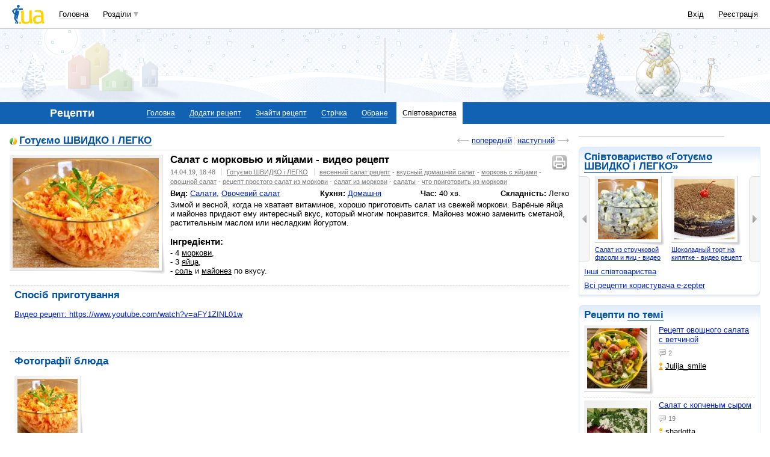

--- FILE ---
content_type: text/html; charset=utf-8
request_url: https://www.google.com/recaptcha/api2/aframe
body_size: 149
content:
<!DOCTYPE HTML><html><head><meta http-equiv="content-type" content="text/html; charset=UTF-8"></head><body><script nonce="EsQLC6p3BGOyRQcns3QV0Q">/** Anti-fraud and anti-abuse applications only. See google.com/recaptcha */ try{var clients={'sodar':'https://pagead2.googlesyndication.com/pagead/sodar?'};window.addEventListener("message",function(a){try{if(a.source===window.parent){var b=JSON.parse(a.data);var c=clients[b['id']];if(c){var d=document.createElement('img');d.src=c+b['params']+'&rc='+(localStorage.getItem("rc::a")?sessionStorage.getItem("rc::b"):"");window.document.body.appendChild(d);sessionStorage.setItem("rc::e",parseInt(sessionStorage.getItem("rc::e")||0)+1);localStorage.setItem("rc::h",'1768867357547');}}}catch(b){}});window.parent.postMessage("_grecaptcha_ready", "*");}catch(b){}</script></body></html>

--- FILE ---
content_type: application/javascript; charset=utf-8
request_url: https://fundingchoicesmessages.google.com/f/AGSKWxU11K9I2VMQSWO7HJ5xoZpFg3kz6d7aOlXiwsy2fBuqK9H2KMGyvSpqWrMjDEUGXpqHmHm57zBIBj-QxIk-txQMUBypvZE9toJtwYHVyIXV2xc2m7hGN5rMX9WgtVen_tXyHclQehNB8_N1-BisETa0bL3BBs4_rLfO3hgqlaF2RHid8zML1Gy_5S_t/_/logo-ad./blogad_-contrib-ads/_pop_ad..pj?adv=
body_size: -1292
content:
window['50635497-445b-40c4-8c23-3dc0a46ac1ee'] = true;